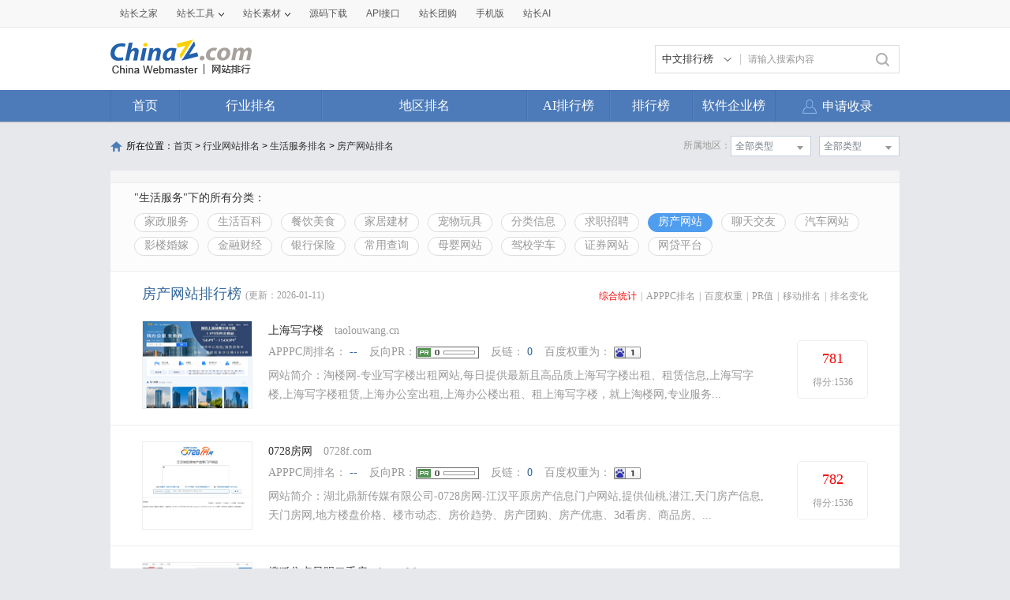

--- FILE ---
content_type: text/html; charset=utf-8
request_url: https://top.chinaz.com/hangye/index_shenghuo_fangchang_27.html
body_size: 15568
content:

<!DOCTYPE html>
<html>
<head>
    <meta http-equiv="Content-Type" content="text/html; charset=utf-8">
    <title>房产网站 - 房产网站排名 - 网站排行榜</title>
    <meta name="keywords" content="房产网站排名,房产网站排行榜,房产网站大全,房产中文网站排名" />
    <meta name="description" content="房产网站排名,根据网站的综合值按照不同的房产网站进行筛选排名结果,通过筛选房产网站可以看到每个房产网站里面的网站排名优质的网站是哪些" />
    <link rel="stylesheet" type="text/css" href="https://top.chinaz.com/css/base.css">
    <script src="https://top.chinaz.com/js/jquery.min.js" type="text/jscript" language="javascript"></script>
    <script src="https://top.chinaz.com/js/jq-public.js" type="text/jscript" language="javascript"></script>
    <script src="https://top.chinaz.com/js/toppage.js?rd=20250610" type="text/jscript" language="javascript"></script>
    <script src="https://top.chinaz.com/js/layer/layer.js" type="text/jscript" language="javascript"></script>
    <script src="https://top.chinaz.com/js/device.min.js" type="text/jscript" language="javascript"></script>
    <script src="https://top.chinaz.com/js/Moblie.js" type="text/jscript" language="javascript"></script>

    <script class="CLASS42bc4e2f_b826_11e9_9ed0_18dbf2568723" src="https://a2put.chinaz.com/propagate.js"></script>
       <link rel="alternate" media="only screen and(max-width: 640px)" href="https://mtop.chinaz.com/hangye/index_shenghuo_fangchang.html">
    <link rel="miphtml" href="https://mtop.chinaz.com/mip/hangye/index_shenghuo_fangchang.html">

    <link rel="shortcut icon" type="image/x-ico" href="https://img.chinaz.com/2020/img/favicon.ico" />
    <script type="text/javascript" language="javascript">
        $(function () {
            var r = Math.ceil(Math.random() * 20);
            var s = Math.ceil(Math.random() * 20);
            $("#MVaneHead_01 > a").each(function (i) {
                if (i == r || s == i) {
                    $(this).addClass("spec");
                }
            });
        });
        function ReloadRandom() {
            var guid = $("randomLink").attr("val");
            $.post("/json/IndexHandler.ashx?rd=" + Math.random(), { action: "random", guid: guid }, function (msg) {
                $("#randomList").html(msg.str);
                $("#randomLink").attr("val", msg.guid)
            }, "json");
        }
    </script>
</head>

<body id="content">


	<div class="advertBox backfix" id="toolLeftImg">
        <script>propagate('s1693353963620413', getCurrentScript())</script>
    </div>
    <div class="TopPageHeadWrap">
        <div class="toolBar">
            <div class="TPmain">
                <!--topNav Star -->
                <div class="topNav clearfix">
                    <ul class="navList fl clearfix">
                        <li><div class="one"><a href="https://www.chinaz.com">站长之家</a></div></li>

                        <li>
                            <div class="one"><a href="https://tool.chinaz.com" target="_blank">站长工具<i class="icon"></i></a></div>
                            <div class="two">
                                <a href="https://apppc.chinaz.com/index.php" target="_blank">APPPC排名查询</a>
                                <a href="https://rank.chinaz.com" target="_blank">百度权重查询</a>
                                <a href="https://seo.chinaz.com" target="_blank">SEO概况查询</a>
                                <a href="https://link.chinaz.com" target="_blank">友情链接查询</a>
                                <a href="https://whois.chinaz.com" target="_blank">Whois信息查询</a>
                            </div>
                        </li>

                        <li>
                            <div class="one"><a href="https://sc.chinaz.com" target="_blank">站长素材<i class="icon"></i></a></div>
                            <div class="two">
                                <a href="https://font.chinaz.com/" target="_blank">字体下载</a>
                                <a href="https://sc.chinaz.com/jianli/" target="_blank">简历模板</a>
                                <a href="https://sc.chinaz.com/tupian/" target="_blank">高清图片</a>
                                <a href="https://sc.chinaz.com/shiliang/" target="_blank">矢量素材</a>
                                <a href="https://sc.chinaz.com/ppt/" target="_blank">PPT模板</a>
                                <a href="https://sc.chinaz.com/psd/" target="_blank">PSD素材</a>
                            </div>
                        </li>
                        <li><div class="one"><a href="https://down.chinaz.com" target="_blank">源码下载</a></div></li>
                        <li><div class="one"><a href="https://api.chinaz.com/ApiDetails/Top" target="_blank">API接口</a></div></li>
                        <li><div class="one"><a href="https://tuan.chinaz.com/" target="_blank">站长团购</a></div></li>
                        <li>
                            <a class="Tnone" target="_blank" href="https://mtop.chinaz.com/"><span>手机版</span></a>
                            <p class="Tntwo two"><img src="https://top.chinaz.com/images/phone.jpg" width="200" height="200"></p>
                        </li>
                        <li>
                            <div class="one"><a  target="_blank" href="https://ai.chinaz.com/"><span>站长AI</span></a></div>
</li>
                        <!--<li><div class="one"><a href="https://space.chinaz.com" target="_blank">站长专栏</a></div></li>-->
                        <!--<li class="watch"><div class="one"><a href="https://weibo.com/chinaz" target="_blank"><i class="icon"></i>关注我们</a></div></li>-->
                    </ul>
                    <div class="navUser fr" id="chinaz_topbar">
             
                    </div>
                </div>
                <!--topNav End -->
            </div>
        </div>
        <div class="ToplogoWrap clearfix">
            <div class="TPmain">
                <h1 class="Toplogo"><a href=""><img src="https://top.chinaz.com/images/top-logo.png"></a></h1>
                <div class="TopSearch">
                    <div class="select">
                        <div class="current">
                            <input type="hidden" id="seaTypeId" value="1">
                            <span>中文排行榜</span>
                            <i></i>
                        </div>
                        <div class="list">
                            <div class="box">
                                <div class="item" data-value="1">中文排行榜</div>
                                <div class="item" data-value="2">软件企业榜</div>
                                <div class="item" data-value="3">软件产品榜</div>
                            </div>
                        </div>
                    </div>
                    <input type="text" lang="请输入搜索内容" id="txtKeyWord" onblur="BlurKey()" onfocus="FucusKey()" class="Rtxt" value="请输入搜索内容" />
                    <input id="btnSearch" type="button" onclick="javascript:SearchKey();" class="Rbtn" />
                </div>
                <div class="fr mr25" style=" text-align:right; width:468px; ">
                    <!--<a href="https://tool.chinaz.com/ppb/ppbs11" target="_blank"><img src="https://stats.chinaz.com/tools_img/ppb468.gif" /></a>-->
                    <script>propagate('1333761443824144385', getCurrentScript());</script>
                </div>
            </div>
        </div>
        <!--ToolNavbar-begin-->
        <div style="overflow: hidden;" class="TopNav-showWrap" id="Navbar">
            <div class="TopNav-layout">
                <div class="TopNav-menu line">
                    <div class="TopNav-content container">
                        <div class="TopNav-Centbox">
                            <div class="TopNav-MenuItem TopNav-MenuItem-index">
                                <a class="menu-title $.current1" href="https://top.chinaz.com/">首页</a><div class="MenuItemCent" style=" padding-left:0;"><ul class="MenuItem-SubList"> <li class="SubItem-wp"><a class="TNMI-SubItem" href="https://top.chinaz.com/all/">网站总排名</a></li></ul></div>
                            </div>
                            <div class="TopNav-MenuItem TopNav-MenuItemThree">
                                <a class="menu-title" href="https://top.chinaz.com/hangye/">行业排名</a><div class="MenuItemCent leftbor"><ul class="MenuItem-SubList"> <li class="SubItem-wp"><a class="TNMI-SubItem" href="https://top.chinaz.com/hangye/index_shenghuo.html">生活服务</a></li> <li class="SubItem-wp"><a class="TNMI-SubItem" href="https://top.chinaz.com/hangye/index_zonghe.html">综合其他</a></li> <li class="SubItem-wp"><a class="TNMI-SubItem" href="https://top.chinaz.com/hangye/index_yule.html">休闲娱乐</a></li> <li class="SubItem-wp"><a class="TNMI-SubItem" href="https://top.chinaz.com/hangye/index_jiaoyu.html">教育文化</a></li> <li class="SubItem-wp"><a class="TNMI-SubItem" href="https://top.chinaz.com/hangye/index_qiye.html">行业企业</a></li> <li class="SubItem-wp"><a class="TNMI-SubItem" href="https://top.chinaz.com/hangye/index_wangluo.html">网络科技</a></li> <li class="SubItem-wp"><a class="TNMI-SubItem" href="https://top.chinaz.com/hangye/index_gov.html">政府组织</a></li> <li class="SubItem-wp"><a class="TNMI-SubItem" href="https://top.chinaz.com/hangye/index_shopping.html">购物网站</a></li> <li class="SubItem-wp"><a class="TNMI-SubItem" href="https://top.chinaz.com/hangye/index_news.html">新闻媒体</a></li> <li class="SubItem-wp"><a class="TNMI-SubItem" href="https://top.chinaz.com/hangye/index_jiaotonglvyou.html">交通旅游</a></li> <li class="SubItem-wp"><a class="TNMI-SubItem" href="https://top.chinaz.com/hangye/index_yiliao.html">医疗健康</a></li> <li class="SubItem-wp"><a class="TNMI-SubItem" href="https://top.chinaz.com/hangye/index_tiyu.html">体育健身</a></li></ul></div>
                            </div>
                            <div class="TopNav-MenuItem TopNav-MenuItemtwo">
                                <a class="menu-title" href="https://top.chinaz.com/diqu/">地区排名</a><div class="MenuItemCent"><ul class="MenuItem-SubList"><li class="SubItem-wp"><a class="TNMI-SubItem" href="https://top.chinaz.com/diqu/index_BeiJing.html">北京</a></li><li class="SubItem-wp"><a class="TNMI-SubItem" href="https://top.chinaz.com/diqu/index_ShangHai.html">上海</a></li><li class="SubItem-wp"><a class="TNMI-SubItem" href="https://top.chinaz.com/diqu/index_TianJin.html">天津</a></li><li class="SubItem-wp"><a class="TNMI-SubItem" href="https://top.chinaz.com/diqu/index_ZhongQing.html">重庆</a></li><li class="SubItem-wp"><a class="TNMI-SubItem" href="https://top.chinaz.com/diqu/index_HeiLongJiang.html">黑龙江</a></li><li class="SubItem-wp"><a class="TNMI-SubItem" href="https://top.chinaz.com/diqu/index_JiLin.html">吉林</a></li><li class="SubItem-wp"><a class="TNMI-SubItem" href="https://top.chinaz.com/diqu/index_LiaoNing.html">辽宁</a></li><li class="SubItem-wp"><a class="TNMI-SubItem" href="https://top.chinaz.com/diqu/index_NeiMengGu.html">内蒙古</a></li><li class="SubItem-wp"><a class="TNMI-SubItem" href="https://top.chinaz.com/diqu/index_HeBei.html">河北</a></li><li class="SubItem-wp"><a class="TNMI-SubItem" href="https://top.chinaz.com/diqu/index_ShanXi.html">山西</a></li><li class="SubItem-wp"><a class="TNMI-SubItem" href="https://top.chinaz.com/diqu/index_ShaanXi.html">陕西</a></li><li class="SubItem-wp"><a class="TNMI-SubItem" href="https://top.chinaz.com/diqu/index_ShanDong.html">山东</a></li><li class="SubItem-wp"><a class="TNMI-SubItem" href="https://top.chinaz.com/diqu/index_XinJiang.html">新疆</a></li><li class="SubItem-wp"><a class="TNMI-SubItem" href="https://top.chinaz.com/diqu/index_XiCang.html">西藏</a></li><li class="SubItem-wp"><a class="TNMI-SubItem" href="https://top.chinaz.com/diqu/index_QingHai.html">青海</a></li><li class="SubItem-wp"><a class="TNMI-SubItem" href="https://top.chinaz.com/diqu/index_GanSu.html">甘肃</a></li><li class="SubItem-wp"><a class="TNMI-SubItem" href="https://top.chinaz.com/diqu/index_NingXia.html">宁夏</a></li><li class="SubItem-wp"><a class="TNMI-SubItem" href="https://top.chinaz.com/diqu/index_HeNan.html">河南</a></li><li class="SubItem-wp"><a class="TNMI-SubItem" href="https://top.chinaz.com/diqu/index_JiangSu.html">江苏</a></li><li class="SubItem-wp"><a class="TNMI-SubItem" href="https://top.chinaz.com/diqu/index_HuBei.html">湖北</a></li><li class="SubItem-wp"><a class="TNMI-SubItem" href="https://top.chinaz.com/diqu/index_ZheJiang.html">浙江</a></li><li class="SubItem-wp"><a class="TNMI-SubItem" href="https://top.chinaz.com/diqu/index_AnHui.html">安徽</a></li><li class="SubItem-wp"><a class="TNMI-SubItem" href="https://top.chinaz.com/diqu/index_FuJian.html">福建</a></li><li class="SubItem-wp"><a class="TNMI-SubItem" href="https://top.chinaz.com/diqu/index_JiangXi.html">江西</a></li><li class="SubItem-wp"><a class="TNMI-SubItem" href="https://top.chinaz.com/diqu/index_HuNan.html">湖南</a></li><li class="SubItem-wp"><a class="TNMI-SubItem" href="https://top.chinaz.com/diqu/index_GuiZhou.html">贵州</a></li><li class="SubItem-wp"><a class="TNMI-SubItem" href="https://top.chinaz.com/diqu/index_SiChuan.html">四川</a></li><li class="SubItem-wp"><a class="TNMI-SubItem" href="https://top.chinaz.com/diqu/index_GuangDong.html">广东</a></li><li class="SubItem-wp"><a class="TNMI-SubItem" href="https://top.chinaz.com/diqu/index_YunNan.html">云南</a></li><li class="SubItem-wp"><a class="TNMI-SubItem" href="https://top.chinaz.com/diqu/index_GuangXi.html">广西</a></li><li class="SubItem-wp"><a class="TNMI-SubItem" href="https://top.chinaz.com/diqu/index_HaiNan.html">海南</a></li><li class="SubItem-wp"><a class="TNMI-SubItem" href="https://top.chinaz.com/diqu/index_XiangGang.html">香港</a></li><li class="SubItem-wp"><a class="TNMI-SubItem" href="https://top.chinaz.com/diqu/index_AoMen.html">澳门</a></li><li class="SubItem-wp"><a class="TNMI-SubItem" href="https://top.chinaz.com/diqu/index_TaiWan.html">台湾</a></li><li class="SubItem-wp"><a class="TNMI-SubItem" href="https://top.chinaz.com/diqu/index_HaiWai.html">海外</a></li></ul></div>
                            </div>
								<div class="TopNav-MenuItem TopNav-MenuItemOne">
                                <a class="menu-title" href="https://top.chinaz.com/alltop/">AI排行榜</a>
                                <div class="MenuItemCent" style=" padding-left:0;">
                                    <ul class="MenuItem-SubList">
                                        <li class="SubItem-wp"><a class="TNMI-SubItem" href="https://app.aibase.com/zh/best-ai-tools">全球排行榜</a></li>
                                        <li class="SubItem-wp"><a class="TNMI-SubItem" href="https://app.aibase.com/zh/tools">AI工具导航</a></li>
                                        <li class="SubItem-wp"><a class="TNMI-SubItem" href="https://news.aibase.com/zh">AI资讯</a></li>
                                        <li class="SubItem-wp"><a class="TNMI-SubItem" href="https://model.aibase.com/zh/llm">AI模型库</a></li>
                                        <li class="SubItem-wp"><a class="TNMI-SubItem" href="https://mcp.aibase.com/zh/ranking">MCP排行榜</a></li>
                                        <li class="SubItem-wp"><a class="TNMI-SubItem" href="https://model.aibase.com/zh/arena">大模型竞技场</a></li>
                                        <li class="SubItem-wp"><a class="TNMI-SubItem" href="https://model.aibase.com/zh/calculator">模型费用计算器</a></li>
                                    </ul>
                                </div>
                            </div>
                            <div class="TopNav-MenuItem TopNav-MenuItemOne">
                                <a class="menu-title" href="https://top.chinaz.com/alltop/">排行榜</a>
                                <div class="MenuItemCent" style=" padding-left:0;">
                                    <ul class="MenuItem-SubList">
                                        <li class="SubItem-wp"><a class="TNMI-SubItem" href="https://top.chinaz.com/diqutop/">地区排行榜</a></li>
                                        <li class="SubItem-wp"><a class="TNMI-SubItem" href="https://top.chinaz.com/hangyetop/">行业排行榜</a></li>
                                        <li class="SubItem-wp"><a class="TNMI-SubItem" href="https://top.chinaz.com/waptop/">移动排行榜</a></li>
                                        <li class="SubItem-wp"><a class="TNMI-SubItem" href="https://top.chinaz.com/gongsi/">公司排行榜</a></li>
                                        <li class="SubItem-wp"><a class="TNMI-SubItem" href="https://alexa.chinaz.com/Global/">全球排行榜</a></li>
                                    </ul>
                                </div>
                            </div>
						
                            <div class="TopNav-MenuItem TopNav-MenuItemFour">
                                <a class="menu-title" href="https://top.chinaz.com/qiye/">软件企业榜</a>
                                <div class="MenuItemCent" style=" padding-left:0;">
                                    <ul class="MenuItem-SubList">
                                        <li class="SubItem-wp"><a class="TNMI-SubItem" href="https://top.chinaz.com/qiye/">软件企业榜</a></li>
                                        <li class="SubItem-wp"><a class="TNMI-SubItem" href="https://top.chinaz.com/qiye/cp.html">软件产品榜</a></li>
                                    </ul>
                                </div>
                            </div>
                            <div class="menu-right-section rightnav fr">
                                <ul class="menu-right-list">
                                    <li class="menu-right-list-item user-center">
                                        <a href="https://topuser.chinaz.com/shoulu.aspx" class="menu-right-list-link">
                                            <span class="item-icon"></span>
                                            <span class="item-name">申请收录</span>
                                        </a>
                                    </li>
                                </ul>
                            </div>
                        </div>
                    </div>
                </div>
            </div>
        </div> <!--ToolNavbar-end-->
    </div>
    <div class="gotop hide" id="gotop">
        <a class="cz-weixin" style=" display:none;" href="javascript:;"></a>
        <a class="feedback" onclick="window.open('https://wpa.qq.com/msgrd?v=3&uin=3051514&site=qq&menu=yes', '_blank', 'height=544, width=644,toolbar=no,scrollbars=no,menubar=no,status=no');return false;" target="_blank"></a> <a class="go" href="javascript:;"></a>
    </div>
    <!--TopPageHeadWrap-begin-->
    <div class="Wrapper TopIndexCentWrap pt10">
        <link rel="stylesheet" type="text/css" href="https://top.chinaz.com/css/AreaList.css">
<!--TopPlaceWrap-begin-->
<div class="TopPlaceWrap clearfix">
    <p class="TopPlace-left"><span class="ico-plhome"></span>所在位置：<a href="https://top.chinaz.com/index.html">首页</a> &gt; <a href="https://top.chinaz.com/hangye/">行业网站排名</a> > <a href="index_shenghuo.html">生活服务排名</a> > <a href="index_shenghuo_fangchang.html">房产网站排名</a></p>
    <div class="TopPlace-right">
            <div class="MainCate-choese ToolChoese">
                <div class="MainCateW-choese SearChoeseWrap">
                    <div class="MainCateW-cont SearChoese">全部类型</div><span class="MCicon-drop-down"></span><ul class="MainCateC-down SearChoese-show" style="display: none;"></ul>
                </div>
            </div>
            <div class="MainCate-choese ToolChoese mr10">
                <div class="MainCateW-choese SearChoeseWrap">
                    <div class="MainCateW-cont SearChoese">全部类型</div>
                    <span class="MCicon-drop-down"></span>
                    <ul class="MainCateC-down SearChoese-show" style="display: none;">
                        <li><a href="index.html" val="">全部类型</a></li>
                            <li><a href="https://top.chinaz.com/hydq/shenghuo_fangchang/BeiJing.html" val="">北京</a></li>
                            <li><a href="https://top.chinaz.com/hydq/shenghuo_fangchang/GuangDong.html" val="">广东</a></li>
                            <li><a href="https://top.chinaz.com/hydq/shenghuo_fangchang/ShangHai.html" val="">上海</a></li>
                            <li><a href="https://top.chinaz.com/hydq/shenghuo_fangchang/JiangSu.html" val="">江苏</a></li>
                            <li><a href="https://top.chinaz.com/hydq/shenghuo_fangchang/ZheJiang.html" val="">浙江</a></li>
                            <li><a href="https://top.chinaz.com/hydq/shenghuo_fangchang/ShanDong.html" val="">山东</a></li>
                            <li><a href="https://top.chinaz.com/hydq/shenghuo_fangchang/FuJian.html" val="">福建</a></li>
                            <li><a href="https://top.chinaz.com/hydq/shenghuo_fangchang/SiChuan.html" val="">四川</a></li>
                            <li><a href="https://top.chinaz.com/hydq/shenghuo_fangchang/HeNan.html" val="">河南</a></li>
                            <li><a href="https://top.chinaz.com/hydq/shenghuo_fangchang/HuBei.html" val="">湖北</a></li>
                            <li><a href="https://top.chinaz.com/hydq/shenghuo_fangchang/AnHui.html" val="">安徽</a></li>
                            <li><a href="https://top.chinaz.com/hydq/shenghuo_fangchang/HuNan.html" val="">湖南</a></li>
                            <li><a href="https://top.chinaz.com/hydq/shenghuo_fangchang/HeBei.html" val="">河北</a></li>
                            <li><a href="https://top.chinaz.com/hydq/shenghuo_fangchang/ShaanXi.html" val="">陕西</a></li>
                            <li><a href="https://top.chinaz.com/hydq/shenghuo_fangchang/ZhongQing.html" val="">重庆</a></li>
                            <li><a href="https://top.chinaz.com/hydq/shenghuo_fangchang/LiaoNing.html" val="">辽宁</a></li>
                            <li><a href="https://top.chinaz.com/hydq/shenghuo_fangchang/JiangXi.html" val="">江西</a></li>
                            <li><a href="https://top.chinaz.com/hydq/shenghuo_fangchang/JiLin.html" val="">吉林</a></li>
                            <li><a href="https://top.chinaz.com/hydq/shenghuo_fangchang/TianJin.html" val="">天津</a></li>
                            <li><a href="https://top.chinaz.com/hydq/shenghuo_fangchang/YunNan.html" val="">云南</a></li>
                            <li><a href="https://top.chinaz.com/hydq/shenghuo_fangchang/ShanXi.html" val="">山西</a></li>
                            <li><a href="https://top.chinaz.com/hydq/shenghuo_fangchang/GuangXi.html" val="">广西</a></li>
                            <li><a href="https://top.chinaz.com/hydq/shenghuo_fangchang/GuiZhou.html" val="">贵州</a></li>
                            <li><a href="https://top.chinaz.com/hydq/shenghuo_fangchang/HeiLongJiang.html" val="">黑龙江</a></li>
                            <li><a href="https://top.chinaz.com/hydq/shenghuo_fangchang/HaiNan.html" val="">海南</a></li>
                            <li><a href="https://top.chinaz.com/hydq/shenghuo_fangchang/HaiWai.html" val="">海外</a></li>
                            <li><a href="https://top.chinaz.com/hydq/shenghuo_fangchang/GanSu.html" val="">甘肃</a></li>
                            <li><a href="https://top.chinaz.com/hydq/shenghuo_fangchang/NeiMengGu.html" val="">内蒙古</a></li>
                            <li><a href="https://top.chinaz.com/hydq/shenghuo_fangchang/XiangGang.html" val="">香港</a></li>
                            <li><a href="https://top.chinaz.com/hydq/shenghuo_fangchang/XinJiang.html" val="">新疆</a></li>
                            <li><a href="https://top.chinaz.com/hydq/shenghuo_fangchang/QingHai.html" val="">青海</a></li>
                            <li><a href="https://top.chinaz.com/hydq/shenghuo_fangchang/TaiWan.html" val="">台湾</a></li>
                            <li><a href="https://top.chinaz.com/hydq/shenghuo_fangchang/NingXia.html" val="">宁夏</a></li>
                            <li><a href="https://top.chinaz.com/hydq/shenghuo_fangchang/XiCang.html" val="">西藏</a></li>
                            <li><a href="https://top.chinaz.com/hydq/shenghuo_fangchang/AoMen.html" val="">澳门</a></li>
                    </ul>
                </div>
            </div>
            <strong class="CateTit fr col-gray">所属地区：</strong>

    </div>
</div>
<!--TopPlaceWrap-begin-->
<div class='adboxnew'>
    <div class='adpicnew'>
        <script>propagate('1334019040422662146', getCurrentScript());</script>
    </div>
    <div class='adpicnew'>
        <script>propagate('1334412581372170241', getCurrentScript());</script>
    </div>
</div>
<!--TopListCent-end-->
<div class="TopListCent">
    <!--TopListCent-Head-begin-->
    <div class="TopListCent-Head">
        <p class="Headtitle">&quot;生活服务&quot;下的所有分类：</p>
        <div class="HeadFilter clearfix">
                        <a href="https://top.chinaz.com/hangye/index_shenghuo_jiazheng.html" class="">家政服务</a>
                        <a href="https://top.chinaz.com/hangye/index_shenghuo_life.html" class="">生活百科</a>
                        <a href="https://top.chinaz.com/hangye/index_shenghuo_canyin.html" class="">餐饮美食</a>
                        <a href="https://top.chinaz.com/hangye/index_shenghuo_jiancai.html" class="">家居建材</a>
                        <a href="https://top.chinaz.com/hangye/index_shenghuo_chongwu.html" class="">宠物玩具</a>
                        <a href="https://top.chinaz.com/hangye/index_shenghuo_fenlei.html" class="">分类信息</a>
                        <a href="https://top.chinaz.com/hangye/index_shenghuo_rencai.html" class="">求职招聘</a>
                        <a href="https://top.chinaz.com/hangye/index_shenghuo_fangchang.html" class="HFcurt">房产网站</a>
                        <a href="https://top.chinaz.com/hangye/index_shenghuo_jiaoyou.html" class="">聊天交友</a>
                        <a href="https://top.chinaz.com/hangye/index_shenghuo_qiche.html" class="">汽车网站</a>
                        <a href="https://top.chinaz.com/hangye/index_shenghuo_hunjia.html" class="">影楼婚嫁</a>
                        <a href="https://top.chinaz.com/hangye/index_shenghuo_caijing.html" class="">金融财经</a>
                        <a href="https://top.chinaz.com/hangye/index_shenghuo_yinhang.html" class="">银行保险</a>
                        <a href="https://top.chinaz.com/hangye/index_shenghuo_chaxun.html" class="">常用查询</a>
                        <a href="https://top.chinaz.com/hangye/index_shenghuo_muying.html" class="">母婴网站</a>
                        <a href="https://top.chinaz.com/hangye/index_shenghuo_xueche.html" class="">驾校学车</a>
                        <a href="https://top.chinaz.com/hangye/index_shenghuo_zhengquan.html" class="">证券网站</a>
                        <a href="https://top.chinaz.com/hangye/index_shenghuo_p2p.html" class="">网贷平台</a>
        </div>
    </div>
    <!--TopListCent-Head-end-->
    <!--TopListCent-listWrap-begin-->
    <div class="TopListCent-listWrap">
        <div class="lsitHead">
            <p class="lHead-left fl"><span class="titword">房产网站排行榜</span><span class="col-gray">(更新：2026-01-11)</span></p>
            <div class="lHead-right fr _pr">
                <a href="https://top.chinaz.com/hangye/index_shenghuo_fangchang.html" class="tagCurt">综合统计</a><i>|</i><a href="https://top.chinaz.com/hangye/index_shenghuo_fangchang_alexa.html" class=" ">APPPC排名</a><i>|</i><a href="https://top.chinaz.com/hangye/index_shenghuo_fangchang_br.html" class=" ">百度权重</a><i>|</i><a href="https://top.chinaz.com/hangye/index_shenghuo_fangchang_pr.html" class="">PR值</a><i>|</i><a href="https://top.chinaz.com/hangye/index_shenghuo_fangchang_wap.html" class="">移动排名</a><i>|</i><a href="/hangyetop/index_shenghuo_fangchang.html" target="_blank">排名变化</a>
                <p class="downMenuShow hide" style="display: none;">
                        <a href="https://top.chinaz.com/hangye/index_shenghuo_fangchang_br.html"><span>百度权重</span></a>

                    <a href="https://top.chinaz.com/hangye/index_shenghuo_fangchang_br0.html"><span>百度权重0</span></a>
                    <a href="https://top.chinaz.com/hangye/index_shenghuo_fangchang_br1.html"><span>百度权重1</span></a>
                    <a href="https://top.chinaz.com/hangye/index_shenghuo_fangchang_br2.html"><span>百度权重2</span></a>
                    <a href="https://top.chinaz.com/hangye/index_shenghuo_fangchang_br3.html"><span>百度权重3</span></a>
                    <a href="https://top.chinaz.com/hangye/index_shenghuo_fangchang_br4.html"><span>百度权重4</span></a>
                    <a href="https://top.chinaz.com/hangye/index_shenghuo_fangchang_br5.html"><span>百度权重5</span></a>
                    <a href="https://top.chinaz.com/hangye/index_shenghuo_fangchang_br6.html"><span>百度权重6</span></a>
                    <a href="https://top.chinaz.com/hangye/index_shenghuo_fangchang_br7.html"><span>百度权重7</span></a>
                    <a href="https://top.chinaz.com/hangye/index_shenghuo_fangchang_br8.html"><span>百度权重8</span></a>
                    <a href="https://top.chinaz.com/hangye/index_shenghuo_fangchang_br9.html"><span>百度权重9</span></a>
                </p>
            </div>
        </div>
                    <ul class="listCentent">
                            <li class="clearfix  LCliTheOne">
                                <div class="leftImg">
                                    <a name="obj_781" target="_blank" id="obj_781" href="/Html/site_taolouwang.cn.html">
                                        <img src="//topimg.chinaz.net/WebSiteimages/taolouwangcn/a2b9198e-ad48-4d80-8368-a839ca5b94d7_2025_s.jpg" onerror="this.src='//topimg.chinaz.net/WebSiteimages/nothing.png'" alt="">
                                    </a>
                                </div>
                                <div class="CentTxt">
                                    <h3 class="rightTxtHead">
                                        <a href="/Html/site_taolouwang.cn.html" title="上海写字楼" target="_blank" class="pr10 fz14">上海写字楼</a>
                                        <span class="col-gray">taolouwang.cn</span>
                                    </h3>
                                    <div class="RtCPart clearfix">
                                        <p class="RtCData">
                                            <span>APPPC周排名：</span>
                                            <a target="_blank" href="https://apppc.chinaz.com/index.php?domain=taolouwang.cn">--</a>
                                        </p>
                                        <p class="RtCData"><span>反向PR：</span><a target="_blank" href="https://apppc.chinaz.com/index.php?domain=taolouwang.cn"><img src="https://top.chinaz.com/images/ranks/Rank_0.gif"></a></p>
                                        <p class="RtCData"><span>反链：</span> <a target="_blank" href="https://apppc.chinaz.com/index.php?domain=taolouwang.cn">0</a></p>
                                        <p class="RtCData">
                                            <span>百度权重为：</span>
                                            <a target="_blank" href="https://rank.chinaz.com/taolouwang.cn"><img src="https://top.chinaz.com/images/baidu/1.gif"></a>
                                        </p>
                                    </div>
                                    <p class="RtCInfo">网站简介：淘楼网-专业写字楼出租网站,每日提供最新且高品质上海写字楼出租、租赁信息,上海写字楼,上海写字楼租赁,上海办公室出租,上海办公楼出租、租上海写字楼，就上淘楼网,专业服务...</p>
                                </div>
                                <div class="RtCRateWrap">
                                    <div class="RtCRateCent">
                                        <strong class="col-red02">781</strong>
                                        <span>得分:1536</span>
                                    </div>
                                </div>
                            </li>
                            <li class="clearfix  ">
                                <div class="leftImg">
                                    <a name="obj_782" target="_blank" id="obj_782" href="/Html/site_0728f.com.html">
                                        <img src="//topimg.chinaz.net/WebSiteimages/0728fcom/db47dde8-03f2-475d-a073-745ae8727b35_2015_s.png" onerror="this.src='//topimg.chinaz.net/WebSiteimages/nothing.png'" alt="">
                                    </a>
                                </div>
                                <div class="CentTxt">
                                    <h3 class="rightTxtHead">
                                        <a href="/Html/site_0728f.com.html" title="0728房网" target="_blank" class="pr10 fz14">0728房网</a>
                                        <span class="col-gray">0728f.com</span>
                                    </h3>
                                    <div class="RtCPart clearfix">
                                        <p class="RtCData">
                                            <span>APPPC周排名：</span>
                                            <a target="_blank" href="https://apppc.chinaz.com/index.php?domain=0728f.com">--</a>
                                        </p>
                                        <p class="RtCData"><span>反向PR：</span><a target="_blank" href="https://apppc.chinaz.com/index.php?domain=0728f.com"><img src="https://top.chinaz.com/images/ranks/Rank_0.gif"></a></p>
                                        <p class="RtCData"><span>反链：</span> <a target="_blank" href="https://apppc.chinaz.com/index.php?domain=0728f.com">0</a></p>
                                        <p class="RtCData">
                                            <span>百度权重为：</span>
                                            <a target="_blank" href="https://rank.chinaz.com/0728f.com"><img src="https://top.chinaz.com/images/baidu/1.gif"></a>
                                        </p>
                                    </div>
                                    <p class="RtCInfo">网站简介：湖北鼎新传媒有限公司-0728房网-江汉平原房产信息门户网站,提供仙桃,潜江,天门房产信息,天门房网,地方楼盘价格、楼市动态、房价趋势、房产团购、房产优惠、3d看房、商品房、...</p>
                                </div>
                                <div class="RtCRateWrap">
                                    <div class="RtCRateCent">
                                        <strong class="col-red02">782</strong>
                                        <span>得分:1536</span>
                                    </div>
                                </div>
                            </li>
                            <li class="clearfix  ">
                                <div class="leftImg">
                                    <a name="obj_783" target="_blank" id="obj_783" href="/site_km.esf.focus.cn.html">
                                        <img src="//topimg.chinaz.net/WebSiteimages/kmesffocuscn/d7f0fd5f-b6aa-4623-9121-d1d6ba665a51_2016_s.png" onerror="this.src='//topimg.chinaz.net/WebSiteimages/nothing.png'" alt="">
                                    </a>
                                </div>
                                <div class="CentTxt">
                                    <h3 class="rightTxtHead">
                                        <a href="/site_km.esf.focus.cn.html" title="搜狐焦点昆明二手房" target="_blank" class="pr10 fz14">搜狐焦点昆明二手房</a>
                                        <span class="col-gray">km.esf.focus.cn</span>
                                    </h3>
                                    <div class="RtCPart clearfix">
                                        <p class="RtCData">
                                            <span>APPPC周排名：</span>
                                            <a target="_blank" href="https://apppc.chinaz.com/index.php?domain=focus.cn">15627</a>
                                        </p>
                                        <p class="RtCData"><span>反向PR：</span><a target="_blank" href="https://apppc.chinaz.com/index.php?domain=focus.cn"><img src="https://top.chinaz.com/images/ranks/Rank_5.gif"></a></p>
                                        <p class="RtCData"><span>反链：</span> <a target="_blank" href="https://apppc.chinaz.com/index.php?domain=focus.cn">4857</a></p>
                                        <p class="RtCData">
                                            <span>百度权重为：</span>
                                            <a target="_blank" href="https://rank.chinaz.com/km.esf.focus.cn"><img src="https://top.chinaz.com/images/baidu/0.gif"></a>
                                        </p>
                                    </div>
                                    <p class="RtCInfo">网站简介：北京二手房，北京现有二手房源10000&#x2B;套，北京搜狐焦点二手房为您提供快速全面的北京二手房信息及北京二手房价格。...</p>
                                </div>
                                <div class="RtCRateWrap">
                                    <div class="RtCRateCent">
                                        <strong class="col-red02">783</strong>
                                        <span>得分:1535</span>
                                    </div>
                                </div>
                            </li>
                            <li class="clearfix  ">
                                <div class="leftImg">
                                    <a name="obj_784" target="_blank" id="obj_784" href="/site_home.southcn.com.html">
                                        <img src="//topimg.chinaz.net/WebSiteimages/homesouthcncom/df46cc33-d1a6-4c11-ab35-b0cdd9358b19_2015_s.png" onerror="this.src='//topimg.chinaz.net/WebSiteimages/nothing.png'" alt="">
                                    </a>
                                </div>
                                <div class="CentTxt">
                                    <h3 class="rightTxtHead">
                                        <a href="/site_home.southcn.com.html" title="南方家居 " target="_blank" class="pr10 fz14">南方家居 </a>
                                        <span class="col-gray">home.southcn.com</span>
                                    </h3>
                                    <div class="RtCPart clearfix">
                                        <p class="RtCData">
                                            <span>APPPC周排名：</span>
                                            <a target="_blank" href="https://apppc.chinaz.com/index.php?domain=southcn.com">18116</a>
                                        </p>
                                        <p class="RtCData"><span>反向PR：</span><a target="_blank" href="https://apppc.chinaz.com/index.php?domain=southcn.com"><img src="https://top.chinaz.com/images/ranks/Rank_5.gif"></a></p>
                                        <p class="RtCData"><span>反链：</span> <a target="_blank" href="https://apppc.chinaz.com/index.php?domain=southcn.com">4068</a></p>
                                        <p class="RtCData">
                                            <span>百度权重为：</span>
                                            <a target="_blank" href="https://rank.chinaz.com/home.southcn.com"><img src="https://top.chinaz.com/images/baidu/0.gif"></a>
                                        </p>
                                    </div>
                                    <p class="RtCInfo">网站简介：南方家居频道为南方网、南方新闻网属下子频道，为华南区信息全，权威的家居报道媒体。下设资讯新闻、行业热点、家装美图、精彩专题、名人家居、品牌故事、装修攻略、家居风...</p>
                                </div>
                                <div class="RtCRateWrap">
                                    <div class="RtCRateCent">
                                        <strong class="col-red02">784</strong>
                                        <span>得分:1535</span>
                                    </div>
                                </div>
                            </li>
                            <li class="clearfix  ">
                                <div class="leftImg">
                                    <a name="obj_785" target="_blank" id="obj_785" href="/Html/site_tianjineco-city.com.html">
                                        <img src="//topimg.chinaz.net/WebSiteimages/tianjineco-citycom/70247b2c-831f-4310-b92e-444a9cb4c48a_2025_s.jpg" onerror="this.src='//topimg.chinaz.net/WebSiteimages/nothing.png'" alt="">
                                    </a>
                                </div>
                                <div class="CentTxt">
                                    <h3 class="rightTxtHead">
                                        <a href="/Html/site_tianjineco-city.com.html" title="中新天津生态城官方网站" target="_blank" class="pr10 fz14">中新天津生态城官方网站</a>
                                        <span class="col-gray">tianjineco-city.com</span>
                                    </h3>
                                    <div class="RtCPart clearfix">
                                        <p class="RtCData">
                                            <span>APPPC周排名：</span>
                                            <a target="_blank" href="https://apppc.chinaz.com/index.php?domain=tianjineco-city.com">--</a>
                                        </p>
                                        <p class="RtCData"><span>反向PR：</span><a target="_blank" href="https://apppc.chinaz.com/index.php?domain=tianjineco-city.com"><img src="https://top.chinaz.com/images/ranks/Rank_0.gif"></a></p>
                                        <p class="RtCData"><span>反链：</span> <a target="_blank" href="https://apppc.chinaz.com/index.php?domain=tianjineco-city.com">0</a></p>
                                        <p class="RtCData">
                                            <span>百度权重为：</span>
                                            <a target="_blank" href="https://rank.chinaz.com/tianjineco-city.com"><img src="https://top.chinaz.com/images/baidu/1.gif"></a>
                                        </p>
                                    </div>
                                    <p class="RtCInfo">网站简介：中新天津生态城投资开发有限公司（生态城合资公司Sino-Singapore Tianjin Eco-City）成立于2009年7月，是中新天津生态城的主体开发商，由天津泰达投资控股有限公司为主的中...</p>
                                </div>
                                <div class="RtCRateWrap">
                                    <div class="RtCRateCent">
                                        <strong class="col-red02">785</strong>
                                        <span>得分:1534</span>
                                    </div>
                                </div>
                            </li>
                            <li class="clearfix  ">
                                <div class="leftImg">
                                    <a name="obj_786" target="_blank" id="obj_786" href="/Html/site_zpfdc.com.html">
                                        <img src="//topimg.chinaz.net/WebSiteimages/wwwzpfdccom/98426c2c-50fe-4a3b-993c-07b89b3a621c_2015_s.png" onerror="this.src='//topimg.chinaz.net/WebSiteimages/nothing.png'" alt="">
                                    </a>
                                </div>
                                <div class="CentTxt">
                                    <h3 class="rightTxtHead">
                                        <a href="/Html/site_zpfdc.com.html" title="邹平房产网" target="_blank" class="pr10 fz14">邹平房产网</a>
                                        <span class="col-gray">zpfdc.com</span>
                                    </h3>
                                    <div class="RtCPart clearfix">
                                        <p class="RtCData">
                                            <span>APPPC周排名：</span>
                                            <a target="_blank" href="https://apppc.chinaz.com/index.php?domain=zpfdc.com">--</a>
                                        </p>
                                        <p class="RtCData"><span>反向PR：</span><a target="_blank" href="https://apppc.chinaz.com/index.php?domain=zpfdc.com"><img src="https://top.chinaz.com/images/ranks/Rank_0.gif"></a></p>
                                        <p class="RtCData"><span>反链：</span> <a target="_blank" href="https://apppc.chinaz.com/index.php?domain=zpfdc.com">0</a></p>
                                        <p class="RtCData">
                                            <span>百度权重为：</span>
                                            <a target="_blank" href="https://rank.chinaz.com/zpfdc.com"><img src="https://top.chinaz.com/images/baidu/1.gif"></a>
                                        </p>
                                    </div>
                                    <p class="RtCInfo">网站简介：邹平房产网又称邹平房地产网，创建于2007年4月17日，是国内较早的房产网平台！上线后支持了邹平县房地产行业的发展。网站主要栏目：二手房买卖、房屋租赁、邹平新楼盘、商铺...</p>
                                </div>
                                <div class="RtCRateWrap">
                                    <div class="RtCRateCent">
                                        <strong class="col-red02">786</strong>
                                        <span>得分:1534</span>
                                    </div>
                                </div>
                            </li>
                            <li class="clearfix  ">
                                <div class="leftImg">
                                    <a name="obj_787" target="_blank" id="obj_787" href="/site_hb.winshang.com.html">
                                        <img src="//topimg.chinaz.net/WebSiteimages/hbwinshangcom/51401ff2-0f97-4152-956e-13b7fd6d3840_2015_s.png" onerror="this.src='//topimg.chinaz.net/WebSiteimages/nothing.png'" alt="">
                                    </a>
                                </div>
                                <div class="CentTxt">
                                    <h3 class="rightTxtHead">
                                        <a href="/site_hb.winshang.com.html" title="湖北商业地产网" target="_blank" class="pr10 fz14">湖北商业地产网</a>
                                        <span class="col-gray">hb.winshang.com</span>
                                    </h3>
                                    <div class="RtCPart clearfix">
                                        <p class="RtCData">
                                            <span>APPPC周排名：</span>
                                            <a target="_blank" href="https://apppc.chinaz.com/index.php?domain=winshang.com">47261</a>
                                        </p>
                                        <p class="RtCData"><span>反向PR：</span><a target="_blank" href="https://apppc.chinaz.com/index.php?domain=winshang.com"><img src="https://top.chinaz.com/images/ranks/Rank_4.gif"></a></p>
                                        <p class="RtCData"><span>反链：</span> <a target="_blank" href="https://apppc.chinaz.com/index.php?domain=winshang.com">689</a></p>
                                        <p class="RtCData">
                                            <span>百度权重为：</span>
                                            <a target="_blank" href="https://rank.chinaz.com/hb.winshang.com"><img src="https://top.chinaz.com/images/baidu/0.gif"></a>
                                        </p>
                                    </div>
                                    <p class="RtCInfo">网站简介：湖北商业地产网是中国大商业地产门户平台赢商网旗下湖北分站，提供湖北新商业地产资讯、项目招商、品牌拓展、人才招聘、资料下载、专业交流、招商大会等服务。...</p>
                                </div>
                                <div class="RtCRateWrap">
                                    <div class="RtCRateCent">
                                        <strong class="col-red02">787</strong>
                                        <span>得分:1533</span>
                                    </div>
                                </div>
                            </li>
                            <li class="clearfix  ">
                                <div class="leftImg">
                                    <a name="obj_788" target="_blank" id="obj_788" href="/Html/site_wofang.com.html">
                                        <img src="//topimg.chinaz.net/WebSiteimages/wofangcom/ac8b9866-ab63-41f4-be7f-dce840539f4e_2017_s.png" onerror="this.src='//topimg.chinaz.net/WebSiteimages/nothing.png'" alt="">
                                    </a>
                                </div>
                                <div class="CentTxt">
                                    <h3 class="rightTxtHead">
                                        <a href="/Html/site_wofang.com.html" title="我房网" target="_blank" class="pr10 fz14">我房网</a>
                                        <span class="col-gray">wofang.com</span>
                                    </h3>
                                    <div class="RtCPart clearfix">
                                        <p class="RtCData">
                                            <span>APPPC周排名：</span>
                                            <a target="_blank" href="https://apppc.chinaz.com/index.php?domain=wofang.com">--</a>
                                        </p>
                                        <p class="RtCData"><span>反向PR：</span><a target="_blank" href="https://apppc.chinaz.com/index.php?domain=wofang.com"><img src="https://top.chinaz.com/images/ranks/Rank_0.gif"></a></p>
                                        <p class="RtCData"><span>反链：</span> <a target="_blank" href="https://apppc.chinaz.com/index.php?domain=wofang.com">0</a></p>
                                        <p class="RtCData">
                                            <span>百度权重为：</span>
                                            <a target="_blank" href="https://rank.chinaz.com/wofang.com"><img src="https://top.chinaz.com/images/baidu/1.gif"></a>
                                        </p>
                                    </div>
                                    <p class="RtCInfo">网站简介：我房网（www.wofang.com）专注海南房地产品牌营销，为关注海南房产、海南楼市的开发商、购房者等房产人士免费提供房产信息交流平台。本着让购房者买房省钱又放心的原则，我...</p>
                                </div>
                                <div class="RtCRateWrap">
                                    <div class="RtCRateCent">
                                        <strong class="col-red02">788</strong>
                                        <span>得分:1531</span>
                                    </div>
                                </div>
                            </li>
                            <li class="clearfix  ">
                                <div class="leftImg">
                                    <a name="obj_789" target="_blank" id="obj_789" href="/site_esf.focus.cn.html">
                                        <img src="//topimg.chinaz.net/WebSiteimages/esffocuscn/efec852a-5c56-48db-89b4-ff6271ffb775_2016_s.png" onerror="this.src='//topimg.chinaz.net/WebSiteimages/nothing.png'" alt="">
                                    </a>
                                </div>
                                <div class="CentTxt">
                                    <h3 class="rightTxtHead">
                                        <a href="/site_esf.focus.cn.html" title="搜狐焦点二手房网" target="_blank" class="pr10 fz14">搜狐焦点二手房网</a>
                                        <span class="col-gray">esf.focus.cn</span>
                                    </h3>
                                    <div class="RtCPart clearfix">
                                        <p class="RtCData">
                                            <span>APPPC周排名：</span>
                                            <a target="_blank" href="https://apppc.chinaz.com/index.php?domain=focus.cn">15627</a>
                                        </p>
                                        <p class="RtCData"><span>反向PR：</span><a target="_blank" href="https://apppc.chinaz.com/index.php?domain=focus.cn"><img src="https://top.chinaz.com/images/ranks/Rank_5.gif"></a></p>
                                        <p class="RtCData"><span>反链：</span> <a target="_blank" href="https://apppc.chinaz.com/index.php?domain=focus.cn">4857</a></p>
                                        <p class="RtCData">
                                            <span>百度权重为：</span>
                                            <a target="_blank" href="https://rank.chinaz.com/esf.focus.cn"><img src="https://top.chinaz.com/images/baidu/0.gif"></a>
                                        </p>
                                    </div>
                                    <p class="RtCInfo">网站简介：北京二手房，北京现有二手房源10000&#x2B;套，北京搜狐焦点二手房为您提供快速全面的北京二手房信息及北京二手房价格。...</p>
                                </div>
                                <div class="RtCRateWrap">
                                    <div class="RtCRateCent">
                                        <strong class="col-red02">789</strong>
                                        <span>得分:1530</span>
                                    </div>
                                </div>
                            </li>
                            <li class="clearfix  ">
                                <div class="leftImg">
                                    <a name="obj_790" target="_blank" id="obj_790" href="/Html/site_hezehouse.com.html">
                                        <img src="//topimg.chinaz.net/WebSiteimages/hezehousecom/e5fd8bb9-eb96-4c18-9f06-d9aeccd103ab_2025_s.jpg" onerror="this.src='//topimg.chinaz.net/WebSiteimages/nothing.png'" alt="">
                                    </a>
                                </div>
                                <div class="CentTxt">
                                    <h3 class="rightTxtHead">
                                        <a href="/Html/site_hezehouse.com.html" title="菏泽房产网" target="_blank" class="pr10 fz14">菏泽房产网</a>
                                        <span class="col-gray">hezehouse.com</span>
                                    </h3>
                                    <div class="RtCPart clearfix">
                                        <p class="RtCData">
                                            <span>APPPC周排名：</span>
                                            <a target="_blank" href="https://apppc.chinaz.com/index.php?domain=hezehouse.com">--</a>
                                        </p>
                                        <p class="RtCData"><span>反向PR：</span><a target="_blank" href="https://apppc.chinaz.com/index.php?domain=hezehouse.com"><img src="https://top.chinaz.com/images/ranks/Rank_0.gif"></a></p>
                                        <p class="RtCData"><span>反链：</span> <a target="_blank" href="https://apppc.chinaz.com/index.php?domain=hezehouse.com">0</a></p>
                                        <p class="RtCData">
                                            <span>百度权重为：</span>
                                            <a target="_blank" href="https://rank.chinaz.com/hezehouse.com"><img src="https://top.chinaz.com/images/baidu/1.gif"></a>
                                        </p>
                                    </div>
                                    <p class="RtCInfo">网站简介：菏泽房产网简称菏房网,是菏泽房产业界专业的菏泽房地产信息网站,提供全面及时的菏泽房产新闻资讯,为菏泽市民提供菏泽楼盘的详细信息,给网友提供快捷全面的菏泽房产统计信息...</p>
                                </div>
                                <div class="RtCRateWrap">
                                    <div class="RtCRateCent">
                                        <strong class="col-red02">790</strong>
                                        <span>得分:1529</span>
                                    </div>
                                </div>
                            </li>
                            <li class="clearfix  ">
                                <div class="leftImg">
                                    <a name="obj_791" target="_blank" id="obj_791" href="/site_home.wx.house365.com.html">
                                        <img src="//topimg.chinaz.net/WebSiteimages/homewxhouse365com/47cd8063-acef-4be7-bfd7-585253892ec8_2015_s.png" onerror="this.src='//topimg.chinaz.net/WebSiteimages/nothing.png'" alt="">
                                    </a>
                                </div>
                                <div class="CentTxt">
                                    <h3 class="rightTxtHead">
                                        <a href="/site_home.wx.house365.com.html" title="365地产家居网" target="_blank" class="pr10 fz14">365地产家居网</a>
                                        <span class="col-gray">home.wx.house365.com</span>
                                    </h3>
                                    <div class="RtCPart clearfix">
                                        <p class="RtCData">
                                            <span>APPPC周排名：</span>
                                            <a target="_blank" href="https://apppc.chinaz.com/index.php?domain=house365.com">35854</a>
                                        </p>
                                        <p class="RtCData"><span>反向PR：</span><a target="_blank" href="https://apppc.chinaz.com/index.php?domain=house365.com"><img src="https://top.chinaz.com/images/ranks/Rank_4.gif"></a></p>
                                        <p class="RtCData"><span>反链：</span> <a target="_blank" href="https://apppc.chinaz.com/index.php?domain=house365.com">506</a></p>
                                        <p class="RtCData">
                                            <span>百度权重为：</span>
                                            <a target="_blank" href="https://rank.chinaz.com/home.wx.house365.com"><img src="https://top.chinaz.com/images/baidu/0.gif"></a>
                                        </p>
                                    </div>
                                    <p class="RtCInfo">网站简介：365家居网是行业领先的家居家装门户网站，提供权威家居资讯、家居装修设计、装修效果图等内容，包括专业的家装点评、火热的装修论坛，与您一起寻找美好家居生活！...</p>
                                </div>
                                <div class="RtCRateWrap">
                                    <div class="RtCRateCent">
                                        <strong class="col-red02">791</strong>
                                        <span>得分:1528</span>
                                    </div>
                                </div>
                            </li>
                            <li class="clearfix  ">
                                <div class="leftImg">
                                    <a name="obj_792" target="_blank" id="obj_792" href="/Html/site_qiangshenghy.com.html">
                                        <img src="//topimg.chinaz.net/WebSiteimages/qiangshenghycom/c70a0eb5-0c62-495d-96bb-ff7c1c790e85_2025_s.jpg" onerror="this.src='//topimg.chinaz.net/WebSiteimages/nothing.png'" alt="">
                                    </a>
                                </div>
                                <div class="CentTxt">
                                    <h3 class="rightTxtHead">
                                        <a href="/Html/site_qiangshenghy.com.html" title="强盛花园" target="_blank" class="pr10 fz14">强盛花园</a>
                                        <span class="col-gray">qiangshenghy.com</span>
                                    </h3>
                                    <div class="RtCPart clearfix">
                                        <p class="RtCData">
                                            <span>APPPC周排名：</span>
                                            <a target="_blank" href="https://apppc.chinaz.com/index.php?domain=qiangshenghy.com">--</a>
                                        </p>
                                        <p class="RtCData"><span>反向PR：</span><a target="_blank" href="https://apppc.chinaz.com/index.php?domain=qiangshenghy.com"><img src="https://top.chinaz.com/images/ranks/Rank_0.gif"></a></p>
                                        <p class="RtCData"><span>反链：</span> <a target="_blank" href="https://apppc.chinaz.com/index.php?domain=qiangshenghy.com">0</a></p>
                                        <p class="RtCData">
                                            <span>百度权重为：</span>
                                            <a target="_blank" href="https://rank.chinaz.com/qiangshenghy.com"><img src="https://top.chinaz.com/images/baidu/1.gif"></a>
                                        </p>
                                    </div>
                                    <p class="RtCInfo">网站简介：上海强生便捷货运有限公司 主要经营 个人或企业搬家 货物运输 车身广告 仓储物流...</p>
                                </div>
                                <div class="RtCRateWrap">
                                    <div class="RtCRateCent">
                                        <strong class="col-red02">792</strong>
                                        <span>得分:1527</span>
                                    </div>
                                </div>
                            </li>
                            <li class="clearfix  ">
                                <div class="leftImg">
                                    <a name="obj_793" target="_blank" id="obj_793" href="/Html/site_syxfc.com.html">
                                        <img src="//topimg.chinaz.net/WebSiteimages/syxfccom/c9d8529c-5ac5-4505-925e-351b41bf124d_2025_s.jpg" onerror="this.src='//topimg.chinaz.net/WebSiteimages/nothing.png'" alt="">
                                    </a>
                                </div>
                                <div class="CentTxt">
                                    <h3 class="rightTxtHead">
                                        <a href="/Html/site_syxfc.com.html" title="沈阳市消防车厂" target="_blank" class="pr10 fz14">沈阳市消防车厂</a>
                                        <span class="col-gray">syxfc.com</span>
                                    </h3>
                                    <div class="RtCPart clearfix">
                                        <p class="RtCData">
                                            <span>APPPC周排名：</span>
                                            <a target="_blank" href="https://apppc.chinaz.com/index.php?domain=syxfc.com">--</a>
                                        </p>
                                        <p class="RtCData"><span>反向PR：</span><a target="_blank" href="https://apppc.chinaz.com/index.php?domain=syxfc.com"><img src="https://top.chinaz.com/images/ranks/Rank_0.gif"></a></p>
                                        <p class="RtCData"><span>反链：</span> <a target="_blank" href="https://apppc.chinaz.com/index.php?domain=syxfc.com">0</a></p>
                                        <p class="RtCData">
                                            <span>百度权重为：</span>
                                            <a target="_blank" href="https://rank.chinaz.com/syxfc.com"><img src="https://top.chinaz.com/images/baidu/1.gif"></a>
                                        </p>
                                    </div>
                                    <p class="RtCInfo">网站简介：沈阳捷通消防车有限公司始建于1974年，是我国举高消防车的诞生地。历经四十多年发展，现已建成全球水平消防车生产基地，总占地面积二十万平方米，厂房总面积十万余平方米，...</p>
                                </div>
                                <div class="RtCRateWrap">
                                    <div class="RtCRateCent">
                                        <strong class="col-red02">793</strong>
                                        <span>得分:1526</span>
                                    </div>
                                </div>
                            </li>
                            <li class="clearfix  ">
                                <div class="leftImg">
                                    <a name="obj_794" target="_blank" id="obj_794" href="/Html/site_ailou.cn.html">
                                        <img src="//topimg.chinaz.net/WebSiteimages/ailoucn/f98f9dd9-0484-40bc-85e4-a9ad51a8b939_2025_s.jpg" onerror="this.src='//topimg.chinaz.net/WebSiteimages/nothing.png'" alt="">
                                    </a>
                                </div>
                                <div class="CentTxt">
                                    <h3 class="rightTxtHead">
                                        <a href="/Html/site_ailou.cn.html" title="AI工具箱" target="_blank" class="pr10 fz14">AI工具箱</a>
                                        <span class="col-gray">ailou.cn</span>
                                    </h3>
                                    <div class="RtCPart clearfix">
                                        <p class="RtCData">
                                            <span>APPPC周排名：</span>
                                            <a target="_blank" href="https://apppc.chinaz.com/index.php?domain=ailou.cn">--</a>
                                        </p>
                                        <p class="RtCData"><span>反向PR：</span><a target="_blank" href="https://apppc.chinaz.com/index.php?domain=ailou.cn"><img src="https://top.chinaz.com/images/ranks/Rank_0.gif"></a></p>
                                        <p class="RtCData"><span>反链：</span> <a target="_blank" href="https://apppc.chinaz.com/index.php?domain=ailou.cn">0</a></p>
                                        <p class="RtCData">
                                            <span>百度权重为：</span>
                                            <a target="_blank" href="https://rank.chinaz.com/ailou.cn"><img src="https://top.chinaz.com/images/baidu/1.gif"></a>
                                        </p>
                                    </div>
                                    <p class="RtCInfo">网站简介：AI工具箱（ailou.cn）收录了国内外数千个AI工具，包括AI写作工具、AI图像生成和背景移除、AI视频制作、AI音频转录、AI辅助编程、AI音乐生成、AI绘画设计、AI对话聊天等AI工...</p>
                                </div>
                                <div class="RtCRateWrap">
                                    <div class="RtCRateCent">
                                        <strong class="col-red02">794</strong>
                                        <span>得分:1526</span>
                                    </div>
                                </div>
                            </li>
                            <li class="clearfix  ">
                                <div class="leftImg">
                                    <a name="obj_795" target="_blank" id="obj_795" href="/site_www.mhcfw.com.html">
                                        <img src="//topimg.chinaz.net/WebSiteimages/wwwmhcfwcom/01e1832c-aa2a-484b-9a05-191f0015f4bd_2025_s.jpg" onerror="this.src='//topimg.chinaz.net/WebSiteimages/nothing.png'" alt="">
                                    </a>
                                </div>
                                <div class="CentTxt">
                                    <h3 class="rightTxtHead">
                                        <a href="/site_www.mhcfw.com.html" title="铭豪厂房网" target="_blank" class="pr10 fz14">铭豪厂房网</a>
                                        <span class="col-gray">www.mhcfw.com</span>
                                    </h3>
                                    <div class="RtCPart clearfix">
                                        <p class="RtCData">
                                            <span>APPPC周排名：</span>
                                            <a target="_blank" href="https://apppc.chinaz.com/index.php?domain=mhcfw.com">--</a>
                                        </p>
                                        <p class="RtCData"><span>反向PR：</span><a target="_blank" href="https://apppc.chinaz.com/index.php?domain=mhcfw.com"><img src="https://top.chinaz.com/images/ranks/Rank_0.gif"></a></p>
                                        <p class="RtCData"><span>反链：</span> <a target="_blank" href="https://apppc.chinaz.com/index.php?domain=mhcfw.com">0</a></p>
                                        <p class="RtCData">
                                            <span>百度权重为：</span>
                                            <a target="_blank" href="https://rank.chinaz.com/www.mhcfw.com"><img src="https://top.chinaz.com/images/baidu/1.gif"></a>
                                        </p>
                                    </div>
                                    <p class="RtCInfo">网站简介：厂房出租网提供最全的厂房出租信息,厂房出售信息,仓库土地出租,仓库土地出售,各地厂房出租信息海量更新,厂房出租信息面广,房源真实有效,专业的厂房出租信息平台mhcfw.com....</p>
                                </div>
                                <div class="RtCRateWrap">
                                    <div class="RtCRateCent">
                                        <strong class="col-red02">795</strong>
                                        <span>得分:1525</span>
                                    </div>
                                </div>
                            </li>
                            <li class="clearfix  ">
                                <div class="leftImg">
                                    <a name="obj_796" target="_blank" id="obj_796" href="/site_szhome.oeeee.com.html">
                                        <img src="//topimg.chinaz.net/WebSiteimages/szhomeoeeeecom/f9f60c26-3c35-424e-b64a-f09f93fbfce1_2016_s.png" onerror="this.src='//topimg.chinaz.net/WebSiteimages/nothing.png'" alt="">
                                    </a>
                                </div>
                                <div class="CentTxt">
                                    <h3 class="rightTxtHead">
                                        <a href="/site_szhome.oeeee.com.html" title="奥一网房产频道" target="_blank" class="pr10 fz14">奥一网房产频道</a>
                                        <span class="col-gray">szhome.oeeee.com</span>
                                    </h3>
                                    <div class="RtCPart clearfix">
                                        <p class="RtCData">
                                            <span>APPPC周排名：</span>
                                            <a target="_blank" href="https://apppc.chinaz.com/index.php?domain=oeeee.com">55695</a>
                                        </p>
                                        <p class="RtCData"><span>反向PR：</span><a target="_blank" href="https://apppc.chinaz.com/index.php?domain=oeeee.com"><img src="https://top.chinaz.com/images/ranks/Rank_5.gif"></a></p>
                                        <p class="RtCData"><span>反链：</span> <a target="_blank" href="https://apppc.chinaz.com/index.php?domain=oeeee.com">1449</a></p>
                                        <p class="RtCData">
                                            <span>百度权重为：</span>
                                            <a target="_blank" href="https://rank.chinaz.com/szhome.oeeee.com"><img src="https://top.chinaz.com/images/baidu/0.gif"></a>
                                        </p>
                                    </div>
                                    <p class="RtCInfo">网站简介：奥一网房产频道是南都全媒体在深圳的房产网络媒体，立足于深圳本 地房产资讯，辐射东莞惠州房产信息，使网民足不出户即可全面了解深莞惠及 时的房地产信息。...</p>
                                </div>
                                <div class="RtCRateWrap">
                                    <div class="RtCRateCent">
                                        <strong class="col-red02">796</strong>
                                        <span>得分:1524</span>
                                    </div>
                                </div>
                            </li>
                            <li class="clearfix  ">
                                <div class="leftImg">
                                    <a name="obj_797" target="_blank" id="obj_797" href="/Html/site_bxxx.cn.html">
                                        <img src="//topimg.chinaz.net/WebSiteimages/wwwbxxxcn/b4428120-58c5-4ed0-92e2-fe59ec1a01bd_2015_s.png" onerror="this.src='//topimg.chinaz.net/WebSiteimages/nothing.png'" alt="">
                                    </a>
                                </div>
                                <div class="CentTxt">
                                    <h3 class="rightTxtHead">
                                        <a href="/Html/site_bxxx.cn.html" title="延边百姓信息网" target="_blank" class="pr10 fz14">延边百姓信息网</a>
                                        <span class="col-gray">bxxx.cn</span>
                                    </h3>
                                    <div class="RtCPart clearfix">
                                        <p class="RtCData">
                                            <span>APPPC周排名：</span>
                                            <a target="_blank" href="https://apppc.chinaz.com/index.php?domain=bxxx.cn">--</a>
                                        </p>
                                        <p class="RtCData"><span>反向PR：</span><a target="_blank" href="https://apppc.chinaz.com/index.php?domain=bxxx.cn"><img src="https://top.chinaz.com/images/ranks/Rank_0.gif"></a></p>
                                        <p class="RtCData"><span>反链：</span> <a target="_blank" href="https://apppc.chinaz.com/index.php?domain=bxxx.cn">0</a></p>
                                        <p class="RtCData">
                                            <span>百度权重为：</span>
                                            <a target="_blank" href="https://rank.chinaz.com/bxxx.cn"><img src="https://top.chinaz.com/images/baidu/1.gif"></a>
                                        </p>
                                    </div>
                                    <p class="RtCInfo">网站简介：延边,延边百姓信息网,延边大的分类信息网,免费发布,房产信息,招聘专栏,求职专栏,出国资讯,招生培训,二手物品买卖,婚姻交友,出兑求兑,招商加盟,车辆交易，同城换物，寻人寻物...</p>
                                </div>
                                <div class="RtCRateWrap">
                                    <div class="RtCRateCent">
                                        <strong class="col-red02">797</strong>
                                        <span>得分:1524</span>
                                    </div>
                                </div>
                            </li>
                            <li class="clearfix  ">
                                <div class="leftImg">
                                    <a name="obj_798" target="_blank" id="obj_798" href="/site_www.syfcw.com.html">
                                        <img src="//topimg.chinaz.net/WebSiteimages/wwwsyfcwcom/0d447160-7f10-4e06-be19-3abfee2918bf_2025_s.jpg" onerror="this.src='//topimg.chinaz.net/WebSiteimages/nothing.png'" alt="">
                                    </a>
                                </div>
                                <div class="CentTxt">
                                    <h3 class="rightTxtHead">
                                        <a href="/site_www.syfcw.com.html" title="射阳房产网" target="_blank" class="pr10 fz14">射阳房产网</a>
                                        <span class="col-gray">www.syfcw.com</span>
                                    </h3>
                                    <div class="RtCPart clearfix">
                                        <p class="RtCData">
                                            <span>APPPC周排名：</span>
                                            <a target="_blank" href="https://apppc.chinaz.com/index.php?domain=syfcw.com">--</a>
                                        </p>
                                        <p class="RtCData"><span>反向PR：</span><a target="_blank" href="https://apppc.chinaz.com/index.php?domain=syfcw.com"><img src="https://top.chinaz.com/images/ranks/Rank_0.gif"></a></p>
                                        <p class="RtCData"><span>反链：</span> <a target="_blank" href="https://apppc.chinaz.com/index.php?domain=syfcw.com">0</a></p>
                                        <p class="RtCData">
                                            <span>百度权重为：</span>
                                            <a target="_blank" href="https://rank.chinaz.com/www.syfcw.com"><img src="https://top.chinaz.com/images/baidu/1.gif"></a>
                                        </p>
                                    </div>
                                    <p class="RtCInfo">网站简介：射阳房产网,射阳地区房产信息门户网站.为射阳市民提供及时的房产资讯,并提供射阳二手房源.免费发布租房,求租,出售,求购等信息。...</p>
                                </div>
                                <div class="RtCRateWrap">
                                    <div class="RtCRateCent">
                                        <strong class="col-red02">798</strong>
                                        <span>得分:1523</span>
                                    </div>
                                </div>
                            </li>
                            <li class="clearfix  ">
                                <div class="leftImg">
                                    <a name="obj_799" target="_blank" id="obj_799" href="/Html/site_zaofang.net.html">
                                        <img src="//topimg.chinaz.net/WebSiteimages/zaofangnet/804f0e2d-f6aa-4c58-9fb9-506a102feaa8_2025_s.jpg" onerror="this.src='//topimg.chinaz.net/WebSiteimages/nothing.png'" alt="">
                                    </a>
                                </div>
                                <div class="CentTxt">
                                    <h3 class="rightTxtHead">
                                        <a href="/Html/site_zaofang.net.html" title="枣庄市朝阳网络科技" target="_blank" class="pr10 fz14">枣庄市朝阳网络科技</a>
                                        <span class="col-gray">zaofang.net</span>
                                    </h3>
                                    <div class="RtCPart clearfix">
                                        <p class="RtCData">
                                            <span>APPPC周排名：</span>
                                            <a target="_blank" href="https://apppc.chinaz.com/index.php?domain=zaofang.net">--</a>
                                        </p>
                                        <p class="RtCData"><span>反向PR：</span><a target="_blank" href="https://apppc.chinaz.com/index.php?domain=zaofang.net"><img src="https://top.chinaz.com/images/ranks/Rank_0.gif"></a></p>
                                        <p class="RtCData"><span>反链：</span> <a target="_blank" href="https://apppc.chinaz.com/index.php?domain=zaofang.net">0</a></p>
                                        <p class="RtCData">
                                            <span>百度权重为：</span>
                                            <a target="_blank" href="https://rank.chinaz.com/zaofang.net"><img src="https://top.chinaz.com/images/baidu/1.gif"></a>
                                        </p>
                                    </div>
                                    <p class="RtCInfo">网站简介：枣庄房产网简称枣房网,是枣庄房产界专业的枣庄房地产网站,提供全面及时的枣庄房产新闻资讯,为市民提供枣庄楼盘的详细信息,给网友提供快捷全面的枣庄房产统计信息,枣庄房产网...</p>
                                </div>
                                <div class="RtCRateWrap">
                                    <div class="RtCRateCent">
                                        <strong class="col-red02">799</strong>
                                        <span>得分:1521</span>
                                    </div>
                                </div>
                            </li>
                            <li class="clearfix  ">
                                <div class="leftImg">
                                    <a name="obj_800" target="_blank" id="obj_800" href="/Html/site_kfw001.com.html">
                                        <img src="//topimg.chinaz.net/WebSiteimages/wwwkfw001com/ae38a70e-7e07-4ee6-9517-5f048080f01d_2015_s.png" onerror="this.src='//topimg.chinaz.net/WebSiteimages/nothing.png'" alt="">
                                    </a>
                                </div>
                                <div class="CentTxt">
                                    <h3 class="rightTxtHead">
                                        <a href="/Html/site_kfw001.com.html" title="快房网 " target="_blank" class="pr10 fz14">快房网 </a>
                                        <span class="col-gray">kfw001.com</span>
                                    </h3>
                                    <div class="RtCPart clearfix">
                                        <p class="RtCData">
                                            <span>APPPC周排名：</span>
                                            <a target="_blank" href="https://apppc.chinaz.com/index.php?domain=kfw001.com">--</a>
                                        </p>
                                        <p class="RtCData"><span>反向PR：</span><a target="_blank" href="https://apppc.chinaz.com/index.php?domain=kfw001.com"><img src="https://top.chinaz.com/images/ranks/Rank_0.gif"></a></p>
                                        <p class="RtCData"><span>反链：</span> <a target="_blank" href="https://apppc.chinaz.com/index.php?domain=kfw001.com">0</a></p>
                                        <p class="RtCData">
                                            <span>百度权重为：</span>
                                            <a target="_blank" href="https://rank.chinaz.com/kfw001.com"><img src="https://top.chinaz.com/images/baidu/1.gif"></a>
                                        </p>
                                    </div>
                                    <p class="RtCInfo">网站简介：快房网-都市快报旗下专业杭州房产信息网，为您提供新杭州房产、楼市动态资讯，新楼盘、二手房信息查询及买房团购服务，给您买房权威指导。...</p>
                                </div>
                                <div class="RtCRateWrap">
                                    <div class="RtCRateCent">
                                        <strong class="col-red02">800</strong>
                                        <span>得分:1519</span>
                                    </div>
                                </div>
                            </li>
                            <li class="clearfix  ">
                                <div class="leftImg">
                                    <a name="obj_801" target="_blank" id="obj_801" href="/site_www.leyoujia.com.html">
                                        <img src="//topimg.chinaz.net/WebSiteimages/wwwleyoujiacom/1ca88a64-2bf2-46f4-8397-e24415125fea_2018_s.png" onerror="this.src='//topimg.chinaz.net/WebSiteimages/nothing.png'" alt="">
                                    </a>
                                </div>
                                <div class="CentTxt">
                                    <h3 class="rightTxtHead">
                                        <a href="/site_www.leyoujia.com.html" title="乐有家" target="_blank" class="pr10 fz14">乐有家</a>
                                        <span class="col-gray">www.leyoujia.com</span>
                                    </h3>
                                    <div class="RtCPart clearfix">
                                        <p class="RtCData">
                                            <span>APPPC周排名：</span>
                                            <a target="_blank" href="https://apppc.chinaz.com/index.php?domain=leyoujia.com">--</a>
                                        </p>
                                        <p class="RtCData"><span>反向PR：</span><a target="_blank" href="https://apppc.chinaz.com/index.php?domain=leyoujia.com"><img src="https://top.chinaz.com/images/ranks/Rank_0.gif"></a></p>
                                        <p class="RtCData"><span>反链：</span> <a target="_blank" href="https://apppc.chinaz.com/index.php?domain=leyoujia.com">0</a></p>
                                        <p class="RtCData">
                                            <span>百度权重为：</span>
                                            <a target="_blank" href="https://rank.chinaz.com/www.leyoujia.com"><img src="https://top.chinaz.com/images/baidu/2.gif"></a>
                                        </p>
                                    </div>
                                    <p class="RtCInfo">网站简介：乐有家(原家家顺)提供新房,二手房,租房,别墅,商铺,楼盘,房价走势等信息，真实房源，真实价格，为您打造一个没有虚假房源信息的平台！...</p>
                                </div>
                                <div class="RtCRateWrap">
                                    <div class="RtCRateCent">
                                        <strong class="col-red02">801</strong>
                                        <span>得分:1516</span>
                                    </div>
                                </div>
                            </li>
                            <li class="clearfix  ">
                                <div class="leftImg">
                                    <a name="obj_802" target="_blank" id="obj_802" href="/site_www.dzfcw.com.html">
                                        <img src="//topimg.chinaz.net/WebSiteimages/wwwdzfcwcom/007cf367-1550-4b26-acfd-9411e829d1cc_2025_s.jpg" onerror="this.src='//topimg.chinaz.net/WebSiteimages/nothing.png'" alt="">
                                    </a>
                                </div>
                                <div class="CentTxt">
                                    <h3 class="rightTxtHead">
                                        <a href="/site_www.dzfcw.com.html" title="定州房产网" target="_blank" class="pr10 fz14">定州房产网</a>
                                        <span class="col-gray">www.dzfcw.com</span>
                                    </h3>
                                    <div class="RtCPart clearfix">
                                        <p class="RtCData">
                                            <span>APPPC周排名：</span>
                                            <a target="_blank" href="https://apppc.chinaz.com/index.php?domain=dzfcw.com">--</a>
                                        </p>
                                        <p class="RtCData"><span>反向PR：</span><a target="_blank" href="https://apppc.chinaz.com/index.php?domain=dzfcw.com"><img src="https://top.chinaz.com/images/ranks/Rank_0.gif"></a></p>
                                        <p class="RtCData"><span>反链：</span> <a target="_blank" href="https://apppc.chinaz.com/index.php?domain=dzfcw.com">0</a></p>
                                        <p class="RtCData">
                                            <span>百度权重为：</span>
                                            <a target="_blank" href="https://rank.chinaz.com/www.dzfcw.com"><img src="https://top.chinaz.com/images/baidu/1.gif"></a>
                                        </p>
                                    </div>
                                    <p class="RtCInfo">网站简介：定州房产网致力于房地产信息服务,发布全面及时的新闻资讯,提供楼盘详细信息,分析房价走势,以及二手房,出租出售房源等网上服务。...</p>
                                </div>
                                <div class="RtCRateWrap">
                                    <div class="RtCRateCent">
                                        <strong class="col-red02">802</strong>
                                        <span>得分:1514</span>
                                    </div>
                                </div>
                            </li>
                            <li class="clearfix  ">
                                <div class="leftImg">
                                    <a name="obj_803" target="_blank" id="obj_803" href="/Html/site_koofang.com.html">
                                        <img src="//topimg.chinaz.net/WebSiteimages/wwwkoofangcom/b8034276-e3c3-40d1-978d-a34a3266d8b8_2012_s.png" onerror="this.src='//topimg.chinaz.net/WebSiteimages/nothing.png'" alt="">
                                    </a>
                                </div>
                                <div class="CentTxt">
                                    <h3 class="rightTxtHead">
                                        <a href="/Html/site_koofang.com.html" title="酷房网" target="_blank" class="pr10 fz14">酷房网</a>
                                        <span class="col-gray">koofang.com</span>
                                    </h3>
                                    <div class="RtCPart clearfix">
                                        <p class="RtCData">
                                            <span>APPPC周排名：</span>
                                            <a target="_blank" href="https://apppc.chinaz.com/index.php?domain=koofang.com">--</a>
                                        </p>
                                        <p class="RtCData"><span>反向PR：</span><a target="_blank" href="https://apppc.chinaz.com/index.php?domain=koofang.com"><img src="https://top.chinaz.com/images/ranks/Rank_0.gif"></a></p>
                                        <p class="RtCData"><span>反链：</span> <a target="_blank" href="https://apppc.chinaz.com/index.php?domain=koofang.com">0</a></p>
                                        <p class="RtCData">
                                            <span>百度权重为：</span>
                                            <a target="_blank" href="https://rank.chinaz.com/koofang.com"><img src="https://top.chinaz.com/images/baidu/1.gif"></a>
                                        </p>
                                    </div>
                                    <p class="RtCInfo">网站简介：KOO房（www.koofang.com）提供以真实、海量全面的房源信息为目标。为用户量身打造二手房信息数据库服务、小区房价服务、多图房源服务等。同时为用户提供全面的线上线下交易...</p>
                                </div>
                                <div class="RtCRateWrap">
                                    <div class="RtCRateCent">
                                        <strong class="col-red02">803</strong>
                                        <span>得分:1513</span>
                                    </div>
                                </div>
                            </li>
                            <li class="clearfix  ">
                                <div class="leftImg">
                                    <a name="obj_804" target="_blank" id="obj_804" href="/site_dl.goufang.com.html">
                                        <img src="//topimg.chinaz.net/WebSiteimages/dlgoufangcom/397b1684-2271-4fea-b9b1-56a117c7e8f6_2016_s.png" onerror="this.src='//topimg.chinaz.net/WebSiteimages/nothing.png'" alt="">
                                    </a>
                                </div>
                                <div class="CentTxt">
                                    <h3 class="rightTxtHead">
                                        <a href="/site_dl.goufang.com.html" title="大连购房网" target="_blank" class="pr10 fz14">大连购房网</a>
                                        <span class="col-gray">dl.goufang.com</span>
                                    </h3>
                                    <div class="RtCPart clearfix">
                                        <p class="RtCData">
                                            <span>APPPC周排名：</span>
                                            <a target="_blank" href="https://apppc.chinaz.com/index.php?domain=goufang.com">--</a>
                                        </p>
                                        <p class="RtCData"><span>反向PR：</span><a target="_blank" href="https://apppc.chinaz.com/index.php?domain=goufang.com"><img src="https://top.chinaz.com/images/ranks/Rank_0.gif"></a></p>
                                        <p class="RtCData"><span>反链：</span> <a target="_blank" href="https://apppc.chinaz.com/index.php?domain=goufang.com">0</a></p>
                                        <p class="RtCData">
                                            <span>百度权重为：</span>
                                            <a target="_blank" href="https://rank.chinaz.com/dl.goufang.com"><img src="https://top.chinaz.com/images/baidu/1.gif"></a>
                                        </p>
                                    </div>
                                    <p class="RtCInfo">网站简介：大连购房网，在售新楼盘565个，真实出售二手房源60191套，出租房源5497套，大连二手房2018年11月均价：12419.50元/㎡，环比10月：上升6.62%，购房网启动“百城联盟”计划，...</p>
                                </div>
                                <div class="RtCRateWrap">
                                    <div class="RtCRateCent">
                                        <strong class="col-red02">804</strong>
                                        <span>得分:1512</span>
                                    </div>
                                </div>
                            </li>
                            <li class="clearfix  ">
                                <div class="leftImg">
                                    <a name="obj_805" target="_blank" id="obj_805" href="/site_hzfgj.huizhou.gov.cn.html">
                                        <img src="//topimg.chinaz.net/WebSiteimages/hzfgjhuizhougovcn/80560cc2-de26-48e7-b4fc-5a787c9dda93_2015_s.png" onerror="this.src='//topimg.chinaz.net/WebSiteimages/nothing.png'" alt="">
                                    </a>
                                </div>
                                <div class="CentTxt">
                                    <h3 class="rightTxtHead">
                                        <a href="/site_hzfgj.huizhou.gov.cn.html" title="惠州市房产管理局" target="_blank" class="pr10 fz14">惠州市房产管理局</a>
                                        <span class="col-gray">hzfgj.huizhou.gov.cn</span>
                                    </h3>
                                    <div class="RtCPart clearfix">
                                        <p class="RtCData">
                                            <span>APPPC周排名：</span>
                                            <a target="_blank" href="https://apppc.chinaz.com/index.php?domain=huizhou.gov.cn">29163</a>
                                        </p>
                                        <p class="RtCData"><span>反向PR：</span><a target="_blank" href="https://apppc.chinaz.com/index.php?domain=huizhou.gov.cn"><img src="https://top.chinaz.com/images/ranks/Rank_4.gif"></a></p>
                                        <p class="RtCData"><span>反链：</span> <a target="_blank" href="https://apppc.chinaz.com/index.php?domain=huizhou.gov.cn">840</a></p>
                                        <p class="RtCData">
                                            <span>百度权重为：</span>
                                            <a target="_blank" href="https://rank.chinaz.com/hzfgj.huizhou.gov.cn"><img src="https://top.chinaz.com/images/baidu/0.gif"></a>
                                        </p>
                                    </div>
                                    <p class="RtCInfo">网站简介：...</p>
                                </div>
                                <div class="RtCRateWrap">
                                    <div class="RtCRateCent">
                                        <strong class="col-red02">805</strong>
                                        <span>得分:1511</span>
                                    </div>
                                </div>
                            </li>
                            <li class="clearfix  ">
                                <div class="leftImg">
                                    <a name="obj_806" target="_blank" id="obj_806" href="/Html/site_zhen22.com.html">
                                        <img src="//topimg.chinaz.net/WebSiteimages/zhen22com/69492525-ebb2-4770-9719-10d86160554c_2016_s.png" onerror="this.src='//topimg.chinaz.net/WebSiteimages/nothing.png'" alt="">
                                    </a>
                                </div>
                                <div class="CentTxt">
                                    <h3 class="rightTxtHead">
                                        <a href="/Html/site_zhen22.com.html" title="真二网" target="_blank" class="pr10 fz14">真二网</a>
                                        <span class="col-gray">zhen22.com</span>
                                    </h3>
                                    <div class="RtCPart clearfix">
                                        <p class="RtCData">
                                            <span>APPPC周排名：</span>
                                            <a target="_blank" href="https://apppc.chinaz.com/index.php?domain=zhen22.com">--</a>
                                        </p>
                                        <p class="RtCData"><span>反向PR：</span><a target="_blank" href="https://apppc.chinaz.com/index.php?domain=zhen22.com"><img src="https://top.chinaz.com/images/ranks/Rank_0.gif"></a></p>
                                        <p class="RtCData"><span>反链：</span> <a target="_blank" href="https://apppc.chinaz.com/index.php?domain=zhen22.com">0</a></p>
                                        <p class="RtCData">
                                            <span>百度权重为：</span>
                                            <a target="_blank" href="https://rank.chinaz.com/zhen22.com"><img src="https://top.chinaz.com/images/baidu/1.gif"></a>
                                        </p>
                                    </div>
                                    <p class="RtCInfo">网站简介：真二网，没有中介费的真实二手房交易平台。颠覆传统，让买卖房屋更加方便快捷，省钱省力。卖房省劲，一分钟快速发布房源，这里保护您的隐私，隐藏手机号码，避免骚扰。买房...</p>
                                </div>
                                <div class="RtCRateWrap">
                                    <div class="RtCRateCent">
                                        <strong class="col-red02">806</strong>
                                        <span>得分:1511</span>
                                    </div>
                                </div>
                            </li>
                            <li class="clearfix  ">
                                <div class="leftImg">
                                    <a name="obj_807" target="_blank" id="obj_807" href="/Html/site_pjfcw.cn.html">
                                        <img src="//topimg.chinaz.net/WebSiteimages/pjfcwcn/9a813bc4-4da8-4145-9a74-289023c92279_2025_s.jpg" onerror="this.src='//topimg.chinaz.net/WebSiteimages/nothing.png'" alt="">
                                    </a>
                                </div>
                                <div class="CentTxt">
                                    <h3 class="rightTxtHead">
                                        <a href="/Html/site_pjfcw.cn.html" title="浦江易安房地产投资咨询" target="_blank" class="pr10 fz14">浦江易安房地产投资咨询</a>
                                        <span class="col-gray">pjfcw.cn</span>
                                    </h3>
                                    <div class="RtCPart clearfix">
                                        <p class="RtCData">
                                            <span>APPPC周排名：</span>
                                            <a target="_blank" href="https://apppc.chinaz.com/index.php?domain=pjfcw.cn">--</a>
                                        </p>
                                        <p class="RtCData"><span>反向PR：</span><a target="_blank" href="https://apppc.chinaz.com/index.php?domain=pjfcw.cn"><img src="https://top.chinaz.com/images/ranks/Rank_0.gif"></a></p>
                                        <p class="RtCData"><span>反链：</span> <a target="_blank" href="https://apppc.chinaz.com/index.php?domain=pjfcw.cn">0</a></p>
                                        <p class="RtCData">
                                            <span>百度权重为：</span>
                                            <a target="_blank" href="https://rank.chinaz.com/pjfcw.cn"><img src="https://top.chinaz.com/images/baidu/1.gif"></a>
                                        </p>
                                    </div>
                                    <p class="RtCInfo">网站简介：浦江房产网专业致力于浦江本地房地产网上交易信息,是集浦江房价走势、浦江新房楼盘报名、浦江二手房信息、浦江出租房信息、浦江小区大全、浦江房产中介名录的专业浦江房地产...</p>
                                </div>
                                <div class="RtCRateWrap">
                                    <div class="RtCRateCent">
                                        <strong class="col-red02">807</strong>
                                        <span>得分:1509</span>
                                    </div>
                                </div>
                            </li>
                            <li class="clearfix  ">
                                <div class="leftImg">
                                    <a name="obj_808" target="_blank" id="obj_808" href="/Html/site_wlfce.com.html">
                                        <img src="//topimg.chinaz.net/WebSiteimages/wwwwlfcecom/75d2f607-1b26-4e20-a199-c3474f8c3e3c_2015_s.png" onerror="this.src='//topimg.chinaz.net/WebSiteimages/nothing.png'" alt="">
                                    </a>
                                </div>
                                <div class="CentTxt">
                                    <h3 class="rightTxtHead">
                                        <a href="/Html/site_wlfce.com.html" title="温岭房产网" target="_blank" class="pr10 fz14">温岭房产网</a>
                                        <span class="col-gray">wlfce.com</span>
                                    </h3>
                                    <div class="RtCPart clearfix">
                                        <p class="RtCData">
                                            <span>APPPC周排名：</span>
                                            <a target="_blank" href="https://apppc.chinaz.com/index.php?domain=wlfce.com">--</a>
                                        </p>
                                        <p class="RtCData"><span>反向PR：</span><a target="_blank" href="https://apppc.chinaz.com/index.php?domain=wlfce.com"><img src="https://top.chinaz.com/images/ranks/Rank_0.gif"></a></p>
                                        <p class="RtCData"><span>反链：</span> <a target="_blank" href="https://apppc.chinaz.com/index.php?domain=wlfce.com">0</a></p>
                                        <p class="RtCData">
                                            <span>百度权重为：</span>
                                            <a target="_blank" href="https://rank.chinaz.com/wlfce.com"><img src="https://top.chinaz.com/images/baidu/1.gif"></a>
                                        </p>
                                    </div>
                                    <p class="RtCInfo">网站简介：浙江温岭房产网专业致力于房产网上交易，是集温岭楼盘信息、温岭二手房信息、温岭出租房信息、温岭中介公司、温岭房产开发公司的专业综合性温岭房产信息网。...</p>
                                </div>
                                <div class="RtCRateWrap">
                                    <div class="RtCRateCent">
                                        <strong class="col-red02">808</strong>
                                        <span>得分:1506</span>
                                    </div>
                                </div>
                            </li>
                            <li class="clearfix  ">
                                <div class="leftImg">
                                    <a name="obj_809" target="_blank" id="obj_809" href="/site_www.localhome.cn.html">
                                        <img src="//topimg.chinaz.net/WebSiteimages/wwwlocalhomecn/a11096f9-b08d-41da-940d-c5090d3bfd51_2025_s.jpg" onerror="this.src='//topimg.chinaz.net/WebSiteimages/nothing.png'" alt="">
                                    </a>
                                </div>
                                <div class="CentTxt">
                                    <h3 class="rightTxtHead">
                                        <a href="/site_www.localhome.cn.html" title="北京路客互联网科技" target="_blank" class="pr10 fz14">北京路客互联网科技</a>
                                        <span class="col-gray">www.localhome.cn</span>
                                    </h3>
                                    <div class="RtCPart clearfix">
                                        <p class="RtCData">
                                            <span>APPPC周排名：</span>
                                            <a target="_blank" href="https://apppc.chinaz.com/index.php?domain=localhome.cn">--</a>
                                        </p>
                                        <p class="RtCData"><span>反向PR：</span><a target="_blank" href="https://apppc.chinaz.com/index.php?domain=localhome.cn"><img src="https://top.chinaz.com/images/ranks/Rank_0.gif"></a></p>
                                        <p class="RtCData"><span>反链：</span> <a target="_blank" href="https://apppc.chinaz.com/index.php?domain=localhome.cn">0</a></p>
                                        <p class="RtCData">
                                            <span>百度权重为：</span>
                                            <a target="_blank" href="https://rank.chinaz.com/www.localhome.cn"><img src="https://top.chinaz.com/images/baidu/1.gif"></a>
                                        </p>
                                    </div>
                                    <p class="RtCInfo">网站简介：locals路客”定位于精品民宿互联网分享平台，致力于打造最具当地特色和当地文化的精品民宿。平台吸引和汇集了众多高素质的房东以及他们独具特色和高品质的家，民宿投资房源...</p>
                                </div>
                                <div class="RtCRateWrap">
                                    <div class="RtCRateCent">
                                        <strong class="col-red02">809</strong>
                                        <span>得分:1505</span>
                                    </div>
                                </div>
                            </li>
                            <li class="clearfix  ">
                                <div class="leftImg">
                                    <a name="obj_810" target="_blank" id="obj_810" href="/Html/site_fangzhongshan.cn.html">
                                        <img src="//topimg.chinaz.net/WebSiteimages/fangzhongshancn/81241fb9-66c8-4012-a77b-c9bbdb743d1f_2025_s.jpg" onerror="this.src='//topimg.chinaz.net/WebSiteimages/nothing.png'" alt="">
                                    </a>
                                </div>
                                <div class="CentTxt">
                                    <h3 class="rightTxtHead">
                                        <a href="/Html/site_fangzhongshan.cn.html" title="郑州方中山食品" target="_blank" class="pr10 fz14">郑州方中山食品</a>
                                        <span class="col-gray">fangzhongshan.cn</span>
                                    </h3>
                                    <div class="RtCPart clearfix">
                                        <p class="RtCData">
                                            <span>APPPC周排名：</span>
                                            <a target="_blank" href="https://apppc.chinaz.com/index.php?domain=fangzhongshan.cn">--</a>
                                        </p>
                                        <p class="RtCData"><span>反向PR：</span><a target="_blank" href="https://apppc.chinaz.com/index.php?domain=fangzhongshan.cn"><img src="https://top.chinaz.com/images/ranks/Rank_0.gif"></a></p>
                                        <p class="RtCData"><span>反链：</span> <a target="_blank" href="https://apppc.chinaz.com/index.php?domain=fangzhongshan.cn">0</a></p>
                                        <p class="RtCData">
                                            <span>百度权重为：</span>
                                            <a target="_blank" href="https://rank.chinaz.com/fangzhongshan.cn"><img src="https://top.chinaz.com/images/baidu/1.gif"></a>
                                        </p>
                                    </div>
                                    <p class="RtCInfo">网站简介：郑州方中山食品有限公司郑州方中山食品有限公司，成立于2007年，是集餐饮、生产和销售为一体的综合性食品企业。本企业下辖餐饮事业部和食品生产厂两大经营主体。...</p>
                                </div>
                                <div class="RtCRateWrap">
                                    <div class="RtCRateCent">
                                        <strong class="col-red02">810</strong>
                                        <span>得分:1504</span>
                                    </div>
                                </div>
                            </li>
                    </ul>

        <div class="ListPageWrap">
            <a href="https://top.chinaz.com/hangye/index_shenghuo_fangchang_26.html"> < </a><a href="https://top.chinaz.com/hangye/index_shenghuo_fangchang.html">1</a><span>...</span><a href="https://top.chinaz.com/hangye/index_shenghuo_fangchang_24.html">24</a><a href="https://top.chinaz.com/hangye/index_shenghuo_fangchang_25.html">25</a><a href="https://top.chinaz.com/hangye/index_shenghuo_fangchang_26.html">26</a><a class="Pagecurt" href="https://top.chinaz.com/hangye/index_shenghuo_fangchang_27.html">27</a><a href="https://top.chinaz.com/hangye/index_shenghuo_fangchang_28.html">28</a><a href="https://top.chinaz.com/hangye/index_shenghuo_fangchang_29.html">29</a><a href="https://top.chinaz.com/hangye/index_shenghuo_fangchang_30.html">30</a><span>...</span><a href="https://top.chinaz.com/hangye/index_shenghuo_fangchang_52.html">52</a><a href="https://top.chinaz.com/hangye/index_shenghuo_fangchang_28.html"> > </a>
        </div>
    </div>
    <!--TopListCent-listWrap-end-->
</div>
<!--TopListCent-end-->

    </div>
    <script language="javascript">
<!--
        if (top.location !== self.location) {
            top.location = self.location;
        }
//-->
    </script>
    <!--TPfooterWrap-end-->
    ﻿
    <script src="https://top.chinaz.com/js/uc1.js" type="text/javascript"></script>
    <div class="TPfooterWrap">
        <div class="TPfooter">
            <div class="TPmain">
                <p>
                    <a href="https://www.chinaz.com/aboutus/index.html" target="_blank">关于站长之家</a> -
                    <a href="https://ww.chinaz.com/aboutus/contact.php?from=news" target="_blank">联系我们</a> -
                    <a href="https://www.chinaz.com/aboutus/ad.html" target="_blank">广告服务</a> -
                    <a href="https://www.chinaz.com/aboutus/link.html" target="_blank">友情链接</a> -
                    <a href="https://www.chinaz.com/aboutus/announce.html" target="_blank">版权声明</a> -
                    <a href="https://www.chinaz.com/aboutus/join.html" target="_blank">人才招聘</a> -
                    <a href="https://www.chinaz.com/aboutus/events.html" target="_blank">网站动态</a> -
                    <a href="https://www.chinaz.com/aboutus/help.html" target="_blank">帮助</a> -
                    <!--<a href="#">iPhone客户端</a>-<a href="#">Android客户端</a>- --><a href="https://mtop.chinaz.com" target="_blank">手机版</a>
                </p>
                <p>
                    ©CopyRight 2002-2026 CHINAZ.COM Inc All Rights Reserved. 站长之家 版权所有&nbsp;&nbsp;
                    <SCRIPT language=javascript src="https://top.chinaz.com/js/cnzzjs.js"></SCRIPT>
                </p>

            </div>
        </div>
    </div>
	
    <!--TPfooterWrap-end-->
    

</body>
</html> 